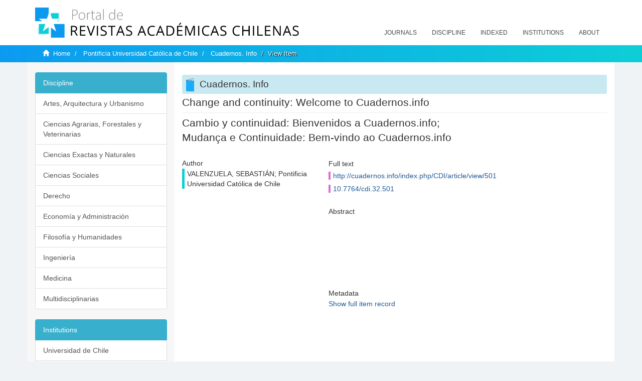

--- FILE ---
content_type: text/html;charset=utf-8
request_url: https://revistaschilenas.uchile.cl/handle/2250/107995
body_size: 7862
content:
<!DOCTYPE html>
            <!--[if lt IE 7]> <html class="no-js lt-ie9 lt-ie8 lt-ie7" lang="en"> <![endif]-->
            <!--[if IE 7]>    <html class="no-js lt-ie9 lt-ie8" lang="en"> <![endif]-->
            <!--[if IE 8]>    <html class="no-js lt-ie9" lang="en"> <![endif]-->
            <!--[if gt IE 8]><!--> <html class="no-js" lang="en"> <!--<![endif]-->
            <head><META http-equiv="Content-Type" content="text/html; charset=UTF-8">
<meta content="text/html; charset=UTF-8" http-equiv="Content-Type">
<meta content="IE=edge,chrome=1" http-equiv="X-UA-Compatible">
<meta content="width=device-width,initial-scale=1" name="viewport">
<link rel="shortcut icon" href="/themes/Mirage2/images/favicon.ico">
<link rel="apple-touch-icon" href="/themes/Mirage2/images/apple-touch-icon.png">
<meta name="Generator" content="DSpace 6.3">
<link href="/themes/Mirage2/styles/all.css" rel="stylesheet">
<link href="/themes/Mirage2/styles/main.css" rel="stylesheet">
<link href="/themes/Mirage2/styles/revistas.css" rel="stylesheet">
<link type="application/opensearchdescription+xml" rel="search" href="https://revistaschilenas.uchile.cl:443/open-search/description.xml" title="DSpace">
<script>
                //Clear default text of empty text areas on focus
                function tFocus(element)
                {
                if (element.value == ' '){element.value='';}
                }
                //Clear default text of empty text areas on submit
                function tSubmit(form)
                {
                var defaultedElements = document.getElementsByTagName("textarea");
                for (var i=0; i != defaultedElements.length; i++){
                if (defaultedElements[i].value == ' '){
                defaultedElements[i].value='';}}
                }
                //Disable pressing 'enter' key to submit a form (otherwise pressing 'enter' causes a submission to start over)
                function disableEnterKey(e)
                {
                var key;

                if(window.event)
                key = window.event.keyCode;     //Internet Explorer
                else
                key = e.which;     //Firefox and Netscape

                if(key == 13)  //if "Enter" pressed, then disable!
                return false;
                else
                return true;
                }
            </script><!--[if lt IE 9]>
                <script src="/themes/Mirage2/vendor/html5shiv/dist/html5shiv.js"> </script>
                <script src="/themes/Mirage2/vendor/respond/dest/respond.min.js"> </script>
                <![endif]--><script src="/themes/Mirage2/vendor/modernizr/modernizr.js"> </script>
<title>Change and continuity: Welcome to Cuadernos.info</title>
<link rel="schema.DCTERMS" href="http://purl.org/dc/terms/" />
<link rel="schema.DC" href="http://purl.org/dc/elements/1.1/" />
<meta name="DC.contributor" content="" xml:lang="en-US" />
<meta name="DC.contributor" content="" xml:lang="es-ES" />
<meta name="DC.contributor" content="" xml:lang="pt-BR" />
<meta name="DC.creator" content="VALENZUELA, SEBASTIÁN; Pontificia Universidad Católica de Chile" />
<meta name="DC.date" content="2013-06-14" scheme="DCTERMS.W3CDTF" />
<meta name="DCTERMS.dateAccepted" content="2019-09-10T14:13:01Z" scheme="DCTERMS.W3CDTF" />
<meta name="DCTERMS.available" content="2019-09-10T14:13:01Z" scheme="DCTERMS.W3CDTF" />
<meta name="DC.identifier" content="http://cuadernos.info/index.php/CDI/article/view/501" />
<meta name="DC.identifier" content="10.7764/cdi.32.501" />
<meta name="DC.identifier" content="https://revistaschilenas.uchile.cl/handle/2250/107995" scheme="DCTERMS.URI" />
<meta name="DC.description" content="" xml:lang="en-US" />
<meta name="DC.description" content="" xml:lang="es-ES" />
<meta name="DC.description" content="" xml:lang="pt-BR" />
<meta name="DC.format" content="application/pdf" />
<meta name="DC.language" content="spa" />
<meta name="DC.publisher" content="Pontificia Universidad Católica de Chile" xml:lang="es-ES" />
<meta name="DC.relation" content="http://cuadernos.info/index.php/CDI/article/view/501/464" />
<meta name="DC.rights" content="1. Política propuesta para Revistas que ofrecen Acceso AbiertoLos autores que publican en esta revista están de acuerdo con los siguientes términos:Los autores conservan los derechos de autor sin restricciones y garantizan a la revista el derecho de ser la primera publicación del trabajo, la que opera con una licencia de atribución Creative Commons que permite a otros compartir el trabajo con un reconocimiento de la autoría del trabajo y la publicación inicial en esta revista.Los autores pueden establecer por separado acuerdos adicionales para la distribución no exclusiva de la versión de la obra publicada en la revista (por ejemplo, situarlo en un repositorio institucional o publicarlo en un libro), con un reconocimiento de su publicación inicial en esta revista.Se permite y se anima a los autores a difundir sus trabajos electrónicamente (por ejemplo, en repositorios institucionales o en su propio sitio web) antes y durante el proceso de envío, ya que puede dar lugar a intercambios productivos, así como a una citación más temprana y mayor de los trabajos publicados (Véase The Effect of Open Access - en inglés)." xml:lang="es-ES" />
<meta name="DC.rights" content="1. Política proposta para Revistas que oferecem Acesso Aberto ao seu conteúdo.Os autores que publicam nesta revista estão de acordo com os seguintes termos:Os autores conservam os direitos de autoria sem restrições e garantem à revista o direito de ser a primeira a publicar o trabalho. A revista, por sua vez, trabalha com uma licença Creative Commons, o que permite a terceiros compartilhar o trabalho desde que haja o reconhecimento da autoria do mesmo e da publicação inicial nesta revista.Os autores podem estabelecer acordos adicionais à parte para a distribuição não exclusiva da versão da obra publicada nesta revista (por exemplo, colocá-la em uma instituição ou publicá-la em um livro), desde que haja um reconhecimento de publicação nesta revista.Permite-se e se encoraja aos autores a difundir os trabalhos em meios eletrônicos (por exemplo, em uma instituição ou em site próprio) antes e durante o processo de envio a esta revista, uma vez que isso pode gerar trocas positivas assim como uma citação mais veloz e maior dos trabalhos publicados (para isso, olhe The Effect of Open Access – em inglês)." xml:lang="pt-BR" />
<meta name="DC.rights" content="1. Proposed Policy for journals offering open accessThe authors who publish in this journal agree with the following terms:Authors retain unrestricted copyright and guarantee the journal the right to be the first to publish the work. The journal operates with a Creative Commons attribution license, which allows others to share the work with a recognition of the authorship and the initial publication in this journal.Authors may separately establish additional agreements for the non-exclusive distribution of the version of the work published in the journal (for example, placing it in an institutional repository or publishing it in a book), provided that there is a recognition of its initial publication in this journal.Authors are allowed and encouraged to disseminate their work electronically (e.g., in institutional repositories or on their own website) before and during the submission process, as it may lead to productive exchanges, as well as a to an earlier and bigger citation of the published works (see The Effect of Open Access )." xml:lang="en-US" />
<meta name="DC.source" content="Cuadernos.info; núm. 32: TEMA CENTRAL: NUEVOS DESAFÍOS A LA ÉTICA; 9-10" xml:lang="es-ES" />
<meta name="DC.source" content="Cuadernos.info; núm. 32: TEMA CENTRAL: NUEVOS DESAFÍOS A LA ÉTICA; 9-10" xml:lang="en-US" />
<meta name="DC.source" content="Cuadernos.info; núm. 32: TEMA CENTRAL: NUEVOS DESAFÍOS A LA ÉTICA; 9-10" xml:lang="pt-BR" />
<meta name="DC.source" content="0719-367x" />
<meta name="DC.source" content="0719-3661" />
<meta name="DC.subject" content="" xml:lang="en-US" />
<meta name="DC.subject" content="" xml:lang="en-US" />
<meta name="DC.subject" content="" xml:lang="es-ES" />
<meta name="DC.subject" content="" xml:lang="es-ES" />
<meta name="DC.subject" content="" xml:lang="pt-BR" />
<meta name="DC.subject" content="" xml:lang="pt-BR" />
<meta name="DC.title" content="Change and continuity: Welcome to Cuadernos.info" xml:lang="en-US" />
<meta name="DC.title" content="Cambio y continuidad: Bienvenidos a Cuadernos.info" xml:lang="es-ES" />
<meta name="DC.title" content="Mudança e Continuidade: Bem-vindo ao Cuadernos.info" xml:lang="pt-BR" />
<meta name="DC.type" content="info:eu-repo/semantics/article" />
<meta name="DC.type" content="info:eu-repo/semantics/publishedVersion" />
<meta name="DC.type" content="" xml:lang="en-US" />
<meta name="DC.type" content="" xml:lang="es-ES" />
<meta content="; ; ; ; ; ; info:eu-repo/semantics/article; info:eu-repo/semantics/publishedVersion; ; " name="citation_keywords">
<meta content="Change and continuity: Welcome to Cuadernos.info" name="citation_title">
<meta content="Pontificia Universidad Cat&oacute;lica de Chile" name="citation_publisher">
<meta content="VALENZUELA, SEBASTI&Aacute;N; Pontificia Universidad Cat&oacute;lica de Chile" name="citation_author">
<meta content="2019-09-10T14:13:01Z" name="citation_date">
<meta content="https://revistaschilenas.uchile.cl/handle/2250/107995" name="citation_abstract_html_url">
<meta name="description" content="Portal de Revistas Acad&eacute;micas Chilenas proporciona acceso abierto a las publicaciones editadas por universidades, sociedades cient&iacute;ficas, organismos gubernamentales y ONGs editadas e Chile">
<meta name="twitter:card" content="summary_large_image">
<meta name="twitter:site" content="@sisib">
<meta name="twitter:title" content="Change and continuity: Welcome to Cuadernos.info">
<meta name="twitter:description" content="Portal de Revistas Acad&eacute;micas Chilenas proporciona acceso abierto a las publicaciones editadas por universidades, sociedades cient&iacute;ficas, organismos gubernamentales y ONGs editadas e Chile">
<meta name="twitter:creator" content="@sisib">
<meta property="twitter:url" content="http://revistaschilenas.uchile.cl/handle/2250/107995">
<meta name="twitter:image" content="http://revistaschilenas.uchile.cl/themes/Mirage2/images/revistas-chilenasBig.png">
<meta name="og:title" content="Change and continuity: Welcome to Cuadernos.info">
<meta name="og:type" content="article">
<meta name="og:url" content="http://revistaschilenas.uchile.cl/handle/2250/107995">
<meta name="og:image" content="http://revistaschilenas.uchile.cl/themes/Mirage2/images/revistas-chilenasBig.png">
<meta name="og:description" content="Portal de Revistas Acad&eacute;micas Chilenas proporciona acceso abierto a las publicaciones editadas por universidades, sociedades cient&iacute;ficas, organismos gubernamentales y ONGs editadas e Chile">
<meta name="og:site_name" content="Portal de Revistas Acad&eacute;micas Chilenas - Universidad de Chile">
<meta property="og:url" content="http://revistaschilenas.uchile.cl/handle/2250/107995">
<meta content="240376748241" property="fb:app_id">
<script src="https://platform-api.sharethis.com/js/sharethis.js#property=6474c5bd40353a0019caf09e&product=sop" type="text/javascript"></script>
</head><body>
<header>
<div role="navigation" class="navbar navbar-default navbar-static-top">
<div class="container">
<div class="navbar-header">
<button data-toggle="offcanvas" class="navbar-toggle" type="button"><span class="sr-only">Toggle navigation</span><span class="icon-bar"></span><span class="icon-bar"></span><span class="icon-bar"></span></button><a class="navbar-brand" href="/"><img src="/themes/Mirage2/images/prach.svg"></a>
<div class="navbar-header pull-right visible-xs hidden-sm hidden-md hidden-lg">
<ul class="nav nav-pills pull-left ">
<li>
<form method="get" action="/login" style="display: inline">
<button class="navbar-toggle navbar-link"></button>
</form>
</li>
</ul>
</div>
</div>
<div class="collapse navbar-collapse navbar-ex6-collapse">
<ul class="nav navbar-nav baja">
<li>
<a href="/page/revistas">Journals</a>
</li>
<li>
<a href="/page/disciplina">Discipline</a>
</li>
<li>
<a href="/page/indexado">Indexed</a>
</li>
<li>
<a href="/community-list">Institutions</a>
</li>
<li>
<a href="/page/acerca">About</a>
</li>
</ul>
</div>
</div>
</div>
</header>
<div class="hidden" id="no-js-warning-wrapper">
<div id="no-js-warning">
<div class="notice failure">JavaScript is disabled for your browser. Some features of this site may not work without it.</div>
</div>
</div>
<div class="trail-wrapper hidden-print">
<div class="container">
<div class="row">
<div class="col-xs-12">
<div class="breadcrumb dropdown visible-xs">
<a data-toggle="dropdown" class="dropdown-toggle" role="button" href="#" id="trail-dropdown-toggle">View Item&nbsp;<b class="caret"></b></a>
<ul aria-labelledby="trail-dropdown-toggle" role="menu" class="dropdown-menu">
<li role="presentation">
<a role="menuitem" href="/"><i aria-hidden="true" class="glyphicon glyphicon-home"></i>&nbsp;
                        Home</a>
</li>
<li role="presentation">
<a role="menuitem" href="/handle/2250/1">Pontificia Universidad Cat&oacute;lica de Chile</a>
</li>
<li role="presentation">
<a role="menuitem" href="/handle/2250/6595">Cuadernos. Info</a>
</li>
<li role="presentation" class="disabled">
<a href="#" role="menuitem">View Item</a>
</li>
</ul>
</div>
<ul class="breadcrumb hidden-xs">
<li>
<i aria-hidden="true" class="glyphicon glyphicon-home"></i>&nbsp;
            <a href="/">Home</a>
</li>
<li>
<a href="/handle/2250/1">Pontificia Universidad Cat&oacute;lica de Chile</a>
</li>
<li>
<a href="/handle/2250/6595">Cuadernos. Info</a>
</li>
<li class="active">View Item</li>
</ul>
</div>
</div>
</div>
</div>
<div class="container" id="main-container">
<div class="row row-offcanvas row-offcanvas-right">
<div class="horizontal-slider clearfix">
<div class="col-xs-12 col-sm-12 col-md-9 main-content">
<script src="/themes/Mirage2/scripts/revistas.js"> </script>
<div id="ds-body">
<input id="meta" type="hidden" value="
/loginen_US
https443revistaschilenas.uchile.clhandle/2250/1079956.3UA-139136674-1DSpaceopen-search/description.xml/contact/feedbackenEnglishen_UStype:itemhdl:2250/107995type:collectionhdl:2250/6595Change and continuity: Welcome to Cuadernos.info; ; ; ; ; ; info:eu-repo/semantics/article; info:eu-repo/semantics/publishedVersion; ; Change and continuity: Welcome to Cuadernos.infoPontificia Universidad Cat&oacute;lica de ChileVALENZUELA, SEBASTI&Aacute;N; Pontificia Universidad Cat&oacute;lica de Chile2019-09-10T14:13:01Zhttps://revistaschilenas.uchile.cl/handle/2250/107995
<link rel=&quot;schema.DCTERMS&quot; href=&quot;http://purl.org/dc/terms/&quot; />
<link rel=&quot;schema.DC&quot; href=&quot;http://purl.org/dc/elements/1.1/&quot; />
<meta name=&quot;DC.contributor&quot; content=&quot;&quot; xml:lang=&quot;en-US&quot; />
<meta name=&quot;DC.contributor&quot; content=&quot;&quot; xml:lang=&quot;es-ES&quot; />
<meta name=&quot;DC.contributor&quot; content=&quot;&quot; xml:lang=&quot;pt-BR&quot; />
<meta name=&quot;DC.creator&quot; content=&quot;VALENZUELA, SEBASTI&Aacute;N; Pontificia Universidad Cat&oacute;lica de Chile&quot; />
<meta name=&quot;DC.date&quot; content=&quot;2013-06-14&quot; scheme=&quot;DCTERMS.W3CDTF&quot; />
<meta name=&quot;DCTERMS.dateAccepted&quot; content=&quot;2019-09-10T14:13:01Z&quot; scheme=&quot;DCTERMS.W3CDTF&quot; />
<meta name=&quot;DCTERMS.available&quot; content=&quot;2019-09-10T14:13:01Z&quot; scheme=&quot;DCTERMS.W3CDTF&quot; />
<meta name=&quot;DC.identifier&quot; content=&quot;http://cuadernos.info/index.php/CDI/article/view/501&quot; />
<meta name=&quot;DC.identifier&quot; content=&quot;10.7764/cdi.32.501&quot; />
<meta name=&quot;DC.identifier&quot; content=&quot;https://revistaschilenas.uchile.cl/handle/2250/107995&quot; scheme=&quot;DCTERMS.URI&quot; />
<meta name=&quot;DC.description&quot; content=&quot;&quot; xml:lang=&quot;en-US&quot; />
<meta name=&quot;DC.description&quot; content=&quot;&quot; xml:lang=&quot;es-ES&quot; />
<meta name=&quot;DC.description&quot; content=&quot;&quot; xml:lang=&quot;pt-BR&quot; />
<meta name=&quot;DC.format&quot; content=&quot;application/pdf&quot; />
<meta name=&quot;DC.language&quot; content=&quot;spa&quot; />
<meta name=&quot;DC.publisher&quot; content=&quot;Pontificia Universidad Cat&oacute;lica de Chile&quot; xml:lang=&quot;es-ES&quot; />
<meta name=&quot;DC.relation&quot; content=&quot;http://cuadernos.info/index.php/CDI/article/view/501/464&quot; />
<meta name=&quot;DC.rights&quot; content=&quot;1. Pol&iacute;tica propuesta para Revistas que ofrecen Acceso AbiertoLos autores que publican en esta revista est&aacute;n de acuerdo con los siguientes t&eacute;rminos:Los autores conservan los derechos de autor sin restricciones y garantizan a la revista el derecho de ser la primera publicaci&oacute;n del trabajo, la que opera con una licencia de atribuci&oacute;n Creative Commons que permite a otros compartir el trabajo con un reconocimiento de la autor&iacute;a del trabajo y la publicaci&oacute;n inicial en esta revista.Los autores pueden establecer por separado acuerdos adicionales para la distribuci&oacute;n no exclusiva de la versi&oacute;n de la obra publicada en la revista (por ejemplo, situarlo en un repositorio institucional o publicarlo en un libro), con un reconocimiento de su publicaci&oacute;n inicial en esta revista.Se permite y se anima a los autores a difundir sus trabajos electr&oacute;nicamente (por ejemplo, en repositorios institucionales o en su propio sitio web) antes y durante el proceso de env&iacute;o, ya que puede dar lugar a intercambios productivos, as&iacute; como a una citaci&oacute;n m&aacute;s temprana y mayor de los trabajos publicados (V&eacute;ase&nbsp;The Effect of Open Access&nbsp;- en ingl&eacute;s).&quot; xml:lang=&quot;es-ES&quot; />
<meta name=&quot;DC.rights&quot; content=&quot;1. Pol&iacute;tica proposta para Revistas que oferecem Acesso Aberto ao seu conte&uacute;do.Os autores que publicam nesta revista est&atilde;o de acordo com os seguintes termos:Os autores conservam os direitos de autoria sem restri&ccedil;&otilde;es e garantem &agrave; revista o direito de ser a primeira a publicar o trabalho. A revista, por sua vez, trabalha com uma licen&ccedil;a Creative Commons, o que permite a terceiros compartilhar o trabalho desde que haja o reconhecimento da autoria do mesmo e da publica&ccedil;&atilde;o inicial nesta revista.Os autores podem estabelecer acordos adicionais &agrave; parte para a distribui&ccedil;&atilde;o n&atilde;o exclusiva da vers&atilde;o da obra publicada nesta revista (por exemplo, coloc&aacute;-la em uma institui&ccedil;&atilde;o ou public&aacute;-la em um livro), desde que haja um reconhecimento de publica&ccedil;&atilde;o nesta revista.Permite-se e se encoraja aos autores a difundir os trabalhos em meios eletr&ocirc;nicos (por exemplo, em uma institui&ccedil;&atilde;o ou em site pr&oacute;prio) antes e durante o processo de envio a esta revista, uma vez que isso pode gerar trocas positivas assim como uma cita&ccedil;&atilde;o mais veloz e maior dos trabalhos publicados (para isso, olhe The Effect of Open Access &ndash; em ingl&ecirc;s).&quot; xml:lang=&quot;pt-BR&quot; />
<meta name=&quot;DC.rights&quot; content=&quot;1. Proposed Policy for journals offering open accessThe authors who publish in this journal agree with the following terms:Authors retain unrestricted copyright and guarantee the journal the right to be the first to publish the work. The journal operates with a Creative Commons attribution license, which allows others to share the work with a recognition of the authorship and the initial publication in this journal.Authors may separately establish additional agreements for the non-exclusive distribution of the version of the work published in the journal (for example, placing it in an institutional repository or publishing it in a book), provided that there is a recognition of its initial publication in this journal.Authors are allowed and encouraged to disseminate their work electronically (e.g., in institutional repositories or on their own website) before and during the submission process, as it may lead to productive exchanges, as well as a to an earlier and bigger citation of the published works (see&nbsp;The Effect of Open Access&nbsp;).&quot; xml:lang=&quot;en-US&quot; />
<meta name=&quot;DC.source&quot; content=&quot;Cuadernos.info; n&uacute;m. 32: TEMA CENTRAL: NUEVOS DESAF&Iacute;OS A LA &Eacute;TICA; 9-10&quot; xml:lang=&quot;es-ES&quot; />
<meta name=&quot;DC.source&quot; content=&quot;Cuadernos.info; n&uacute;m. 32: TEMA CENTRAL: NUEVOS DESAF&Iacute;OS A LA &Eacute;TICA; 9-10&quot; xml:lang=&quot;en-US&quot; />
<meta name=&quot;DC.source&quot; content=&quot;Cuadernos.info; n&uacute;m. 32: TEMA CENTRAL: NUEVOS DESAF&Iacute;OS A LA &Eacute;TICA; 9-10&quot; xml:lang=&quot;pt-BR&quot; />
<meta name=&quot;DC.source&quot; content=&quot;0719-367x&quot; />
<meta name=&quot;DC.source&quot; content=&quot;0719-3661&quot; />
<meta name=&quot;DC.subject&quot; content=&quot;&quot; xml:lang=&quot;en-US&quot; />
<meta name=&quot;DC.subject&quot; content=&quot;&quot; xml:lang=&quot;en-US&quot; />
<meta name=&quot;DC.subject&quot; content=&quot;&quot; xml:lang=&quot;es-ES&quot; />
<meta name=&quot;DC.subject&quot; content=&quot;&quot; xml:lang=&quot;es-ES&quot; />
<meta name=&quot;DC.subject&quot; content=&quot;&quot; xml:lang=&quot;pt-BR&quot; />
<meta name=&quot;DC.subject&quot; content=&quot;&quot; xml:lang=&quot;pt-BR&quot; />
<meta name=&quot;DC.title&quot; content=&quot;Change and continuity: Welcome to Cuadernos.info&quot; xml:lang=&quot;en-US&quot; />
<meta name=&quot;DC.title&quot; content=&quot;Cambio y continuidad: Bienvenidos a Cuadernos.info&quot; xml:lang=&quot;es-ES&quot; />
<meta name=&quot;DC.title&quot; content=&quot;Mudan&ccedil;a e Continuidade: Bem-vindo ao Cuadernos.info&quot; xml:lang=&quot;pt-BR&quot; />
<meta name=&quot;DC.type&quot; content=&quot;info:eu-repo/semantics/article&quot; />
<meta name=&quot;DC.type&quot; content=&quot;info:eu-repo/semantics/publishedVersion&quot; />
<meta name=&quot;DC.type&quot; content=&quot;&quot; xml:lang=&quot;en-US&quot; />
<meta name=&quot;DC.type&quot; content=&quot;&quot; xml:lang=&quot;es-ES&quot; />
xmlui.general.dspace_homePontificia Universidad Cat&oacute;lica de ChileCuadernos. Infoxmlui.ArtifactBrowser.ItemViewer.trail/discover/discoverqueryMirage2/Mirage2/

">
<div id="aspect_artifactbrowser_ItemViewer_div_item-view" class="ds-static-div primary">
<!-- External Metadata URL: cocoon://metadata/handle/2250/107995/mets.xml-->
<div class="item-summary-view-metadata">
<h2 class="page-header first-page-header">Change and continuity: Welcome to Cuadernos.info</h2>
<div class="simple-item-view-other">
<p class="lead">Cambio y continuidad: Bienvenidos a Cuadernos.info; <br>Mudan&ccedil;a e Continuidade: Bem-vindo ao Cuadernos.info</p>
</div>
<script src="/themes/Mirage2/scripts/jquery.js"> </script><script>
			$( document ).ready(function() {
				$('ul.breadcrumb li').each(function( index ) {
					if(index==2){
						$(".item-summary-view-metadata").prepend('<h2 class="patineta">'+$( this ).text()+'</h2>');
					}
				});
				
				
				if($('.ds-referenceSet-list').html() != undefined){
					
				}
				
				
					
			
			});
		</script>
<div class="row">
<div class="col-sm-4">
<div class="simple-item-view-authors item-page-field-wrapper table">
<h5>Author</h5>
<div>VALENZUELA, SEBASTI&Aacute;N; Pontificia Universidad Cat&oacute;lica de Chile</div>
<br>
</div>
</div>
<div class="col-sm-8">
<div class="row">
<div class="col-xs-6 col-sm-12"></div>
</div>
<div class="simple-item-view-uri item-page-field-wrapper table">
<h5>Full text</h5>
<span><a href="http://cuadernos.info/index.php/CDI/article/view/501">http://cuadernos.info/index.php/CDI/article/view/501</a>
<br>
<a href="10.7764/cdi.32.501">10.7764/cdi.32.501</a></span>
</div>
<div class="simple-item-view-description item-page-field-wrapper table">
<h5 class="">Abstract</h5>
<div>&nbsp;<div class="spacer">&nbsp;</div>&nbsp;<div class="spacer">&nbsp;</div>&nbsp;<div class="spacer">&nbsp;</div>
</div>
</div>
<div class="simple-item-view-show-full item-page-field-wrapper table">
<h5>Metadata</h5>
<a href="/handle/2250/107995?show=full">Show full item record</a>
</div>
</div>
</div>
</div>
</div>
</div>
<div class="visible-xs visible-sm">
<a href="/htmlmap"></a>
</div>
</div>
<div role="navigation" id="sidebar" class="col-xs-6 col-sm-3 sidebar-offcanvas">
<div class="word-break hidden-print" id="ds-options">
<link href="/themes/Mirage2/styles/jcarousel.responsive.css" rel="stylesheet">
<script src="/themes/Mirage2/scripts/jquery.js"> </script><script>
    				$( document ).ready(function() {
						comunidadOrdena();							
						$('#destacados').load('/tipoDocumento/destacados.jsp', function(response, status, xhr) {
							(function($) {
								$(function() {
									var jcarousel = $('.jcarousel');
									jcarousel
										.on('jcarousel:reload jcarousel:create', function () {
											var carousel = $(this),
												width = carousel.innerWidth();

											if (width >= 600) {
												width = width / 5;
											} else if (width >= 350) {
												width = width / 3;
											}
											//carousel.jcarousel('items').css('width', Math.ceil(width) + 'px');
											carousel.jcarousel('items').addClass('itemCarousel');;
										})
										.jcarousel({
											wrap: 'circular'
										});
									$('.jcarousel-control-prev')
										.jcarouselControl({
											target: '-=1'
										});
									$('.jcarousel-control-next')
										.jcarouselControl({
											target: '+=1'
										});
									$('.jcarousel-pagination')
										.on('jcarouselpagination:active', 'a', function() {
											$(this).addClass('active');
										})
										.on('jcarouselpagination:inactive', 'a', function() {
											$(this).removeClass('active');
										})
										.on('click', function(e) {
											e.preventDefault();
										})
										.jcarouselPagination({
											perPage: 1,
											item: function(page) {
												//return '<a href="#' + page + '">' + page + '</a>';
											}
										});

								});
							})(jQuery);

						});	
						
		
						if($("#aspect_artifactbrowser_ItemViewer_div_item-view  .ds-referenceSet-list li").html()!=undefined){
							arreglo=$("#aspect_artifactbrowser_ItemViewer_div_item-view  .ds-referenceSet-list li" ).html().split('/a');
							
							if(arreglo[1]!=undefined){								
								$("#aspect_artifactbrowser_ItemViewer_div_item-view  .ds-referenceSet-list li" ).html(arreglo[0]+"/a>")
							}
						}
				
						url=window.location.href
						array_url=url.split("/");

						if($('#aspect_artifactbrowser_CollectionViewer_div_collection-home').html()!= undefined){
							if($('#aspect_discovery_CollectionRecentSubmissions_div_collection-recent-submission').html()==undefined){
								$('#aspect_discovery_CollectionSearch_div_collection-search').hide()
							}
							$('.first-page-header').addClass('patineta')
						}
						
						if($('#aspect_artifactbrowser_CommunityViewer_div_community-home').html()!= undefined){
							$('.first-page-header').addClass('cafe')
							$('#aspect_discovery_CommunityRecentSubmissions_div_community-recent-submission').hide()
							$('#aspect_artifactbrowser_CommunityViewer_div_community-home .ds-div-head').hide()
						}
						
						if($('#aspect_artifactbrowser_CommunityBrowser_referenceSet_community-browser').html()!= undefined){
							
							$('h2.first-page-header').addClass('cafe')
							$('.community-browser-row').addClass('borrar')
							$('.sub-tree-wrapper .row a').addClass('linea')
							
							$('.ds-paragraph').hide();
							
							var set = $('#aspect_artifactbrowser_CommunityBrowser_referenceSet_community-browser').children('.borrar');
							var length = set.length;
							set.each(function(index, element) {
							  if (index === (length - 1)) {
								$(this).hide();
							  }
							});
						}
					
						$('#aspect_discovery_CollectionRecentSubmissions_div_collection-recent-submission').load('/tipoDocumento/annio.jsp?handle='+array_url[array_url.length-1],
						function(response, status, xhr) {
							$( ".source" ).change(function() {
							  $('#annioCollection').load('/tipoDocumento/annio.jsp?handle='+array_url[array_url.length-1]+'&source='+encodeURIComponent($(this).val().trim()) );
							});
						});
					});
    	        </script>
<div class="list-group">
<a class="list-group-item active"><span class="h5 list-group-item-heading h5">Discipline</span></a>
<div class="list-group" id="disciplinaHome">
<a href="/page/b_disciplina/artes-arquitectura-urbanismo" class="list-group-item ds-option paises">Artes, Arquitectura y Urbanismo</a><a href="/page/b_disciplina/ciencias-agrarias-forestales-veterinarias" class="list-group-item ds-option paises">Ciencias Agrarias, Forestales y Veterinarias</a><a href="/page/b_disciplina/ciencias-exactas-naturales" class="list-group-item ds-option paises">Ciencias Exactas y Naturales</a><a href="/page/b_disciplina/ciencias-sociales" class="list-group-item ds-option paises">Ciencias Sociales</a><a href="/page/b_disciplina/derecho" class="list-group-item ds-option paises">Derecho</a><a href="/page/b_disciplina/economia-administracion" class="list-group-item ds-option paises">Econom&iacute;a y Administraci&oacute;n</a><a href="/page/b_disciplina/filosofia-humanidades" class="list-group-item ds-option paises">Filosof&iacute;a y Humanidades</a><a href="/page/b_disciplina/ingenieria" class="list-group-item ds-option paises">Ingenier&iacute;a</a><a href="/page/b_disciplina/medicina" class="list-group-item ds-option paises">Medicina</a><a href="/page/b_disciplina/multidisciplinarias" class="list-group-item ds-option paises">Multidisciplinarias</a>
</div>
</div>
<div class="list-group">
<a class="list-group-item active"><span class="h5 list-group-item-heading h5">Institutions</span></a>
<div class="list-group" id="institucionesHome">
<a href="/handle/2250/160" class="list-group-item ds-option paises">Universidad de Chile</a><a href="/handle/2250/1" class="list-group-item ds-option paises">Universidad Cat&oacute;lica de Chile</a><a href="/handle/2250/6587" class="list-group-item ds-option paises">Universidad de Santiago de Chile</a><a href="/handle/2250/6576" class="list-group-item ds-option paises">Universidad de Concepci&oacute;n</a><a href="/handle/2250/6582" class="list-group-item ds-option paises">Universidad Austral de Chile</a><a href="/handle/2250/6592" class="list-group-item ds-option paises">Universidad Cat&oacute;lica de Valpara&iacute;so</a><a href="/handle/2250/6583" class="list-group-item ds-option paises">Universidad del Bio Bio</a><a href="/handle/2250/6591" class="list-group-item ds-option paises">Universidad de Valpara&iacute;so</a><a href="/handle/2250/6590" class="list-group-item ds-option paises">Universidad Cat&oacute;lica del Norte</a><a href="/community-list" class="list-group-item ds-option paises masPaises">more</a>
</div>
</div>
<h2 class="ds-option-set-head  h6">Browse</h2>
<div id="aspect_viewArtifacts_Navigation_list_browse" class="list-group">
<a class="list-group-item active"><span class="h5 list-group-item-heading  h5">All of DSpace</span></a><a href="/community-list" class="list-group-item ds-option">Communities &amp; Collections</a><a href="/browse?type=dateissued" class="list-group-item ds-option">By Issue Date</a><a href="/browse?type=author" class="list-group-item ds-option">Authors</a><a href="/browse?type=title" class="list-group-item ds-option">Titles</a><a href="/browse?type=subject" class="list-group-item ds-option">Subjects</a><a class="list-group-item active"><span class="h5 list-group-item-heading  h5">This Collection</span></a><a href="/handle/2250/6595/browse?type=dateissued" class="list-group-item ds-option">By Issue Date</a><a href="/handle/2250/6595/browse?type=author" class="list-group-item ds-option">Authors</a><a href="/handle/2250/6595/browse?type=title" class="list-group-item ds-option">Titles</a><a href="/handle/2250/6595/browse?type=subject" class="list-group-item ds-option">Subjects</a>
</div>
<h2 class="ds-option-set-head  h6">My Account</h2>
<div id="aspect_viewArtifacts_Navigation_list_account" class="list-group">
<a href="/login" class="list-group-item ds-option">Login</a><a href="/register" class="list-group-item ds-option">Register</a>
</div>
<div id="aspect_viewArtifacts_Navigation_list_context" class="list-group"></div>
<div id="aspect_viewArtifacts_Navigation_list_administrative" class="list-group"></div>
<div id="aspect_discovery_Navigation_list_discovery" class="list-group"></div>
</div>
</div>
</div>
</div>
<div class="hidden-xs hidden-sm">
<a href="/htmlmap"></a>
</div>
</div>
<script type="text/javascript">
                         if(typeof window.publication === 'undefined'){
                            window.publication={};
                          };
                        window.publication.contextPath= '';window.publication.themePath= '/themes/Mirage2/';</script><script>if(!window.DSpace){window.DSpace={};}window.DSpace.context_path='';window.DSpace.theme_path='/themes/Mirage2/';</script><script src="/themes/Mirage2/scripts/theme.js"> </script><script>
                (function(i,s,o,g,r,a,m){i['GoogleAnalyticsObject']=r;i[r]=i[r]||function(){
                (i[r].q=i[r].q||[]).push(arguments)},i[r].l=1*new Date();a=s.createElement(o),
                m=s.getElementsByTagName(o)[0];a.async=1;a.src=g;m.parentNode.insertBefore(a,m)
                })(window,document,'script','//www.google-analytics.com/analytics.js','ga');

                ga('create', 'UA-139136674-1', 'revistaschilenas.uchile.cl');
                ga('send', 'pageview');
            </script><script src="https://www.googletagmanager.com/gtag/js?id=G-GGJN47Q80M"></script><script>
		
			window.dataLayer = window.dataLayer || [];
		  function gtag(){dataLayer.push(arguments);}
		  gtag('js', new Date());

		  gtag('config', 'G-GGJN47Q80M');
		
		</script>
<div class="container pie">
<a href="http://www.uchile.cl/sisib">Direcci&oacute;n de Servicios de Informaci&oacute;n y Bibliotecas (SISIB) - Universidad de Chile</a>
<br>&copy; 2019 Dspace - Modificado por SISIB</div>
</body></html>
